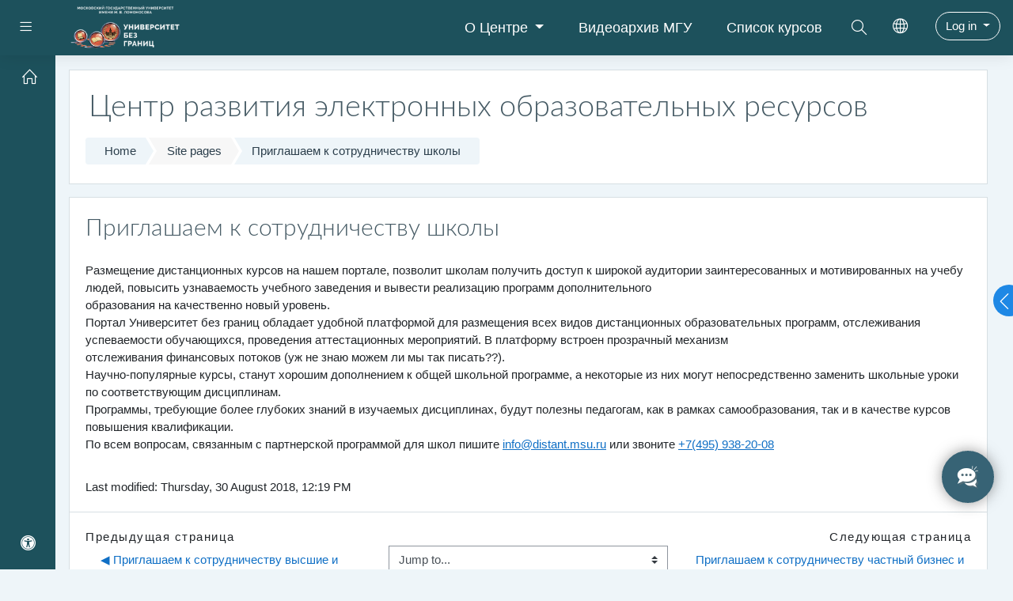

--- FILE ---
content_type: text/html; charset=utf-8
request_url: https://distant.msu.ru/mod/page/view.php?id=42126&lang=en
body_size: 16854
content:
<!DOCTYPE html>

    <html  dir="ltr" lang="en" xml:lang="en">
    <head>
        <title>distant.msu.ru: Приглашаем к сотрудничеству школы</title>
        <link rel="shortcut icon" href="https://distant.msu.ru/pluginfile.php/1/theme_moove/favicon/1765414744/favicon.ico" />
        <meta name="apple-itunes-app" content="app-id=633359593, app-argument=https://distant.msu.ru/mod/page/view.php?id=42126"/><link rel="manifest" href="https://distant.msu.ru/admin/tool/mobile/mobile.webmanifest.php" /><meta http-equiv="Content-Type" content="text/html; charset=utf-8" />
<meta name="keywords" content="moodle, distant.msu.ru: Приглашаем к сотрудничеству школы" />
<link rel="stylesheet" type="text/css" href="https://distant.msu.ru/theme/yui_combo.php?rollup/3.17.2/yui-moodlesimple-min.css" /><script id="firstthemesheet" type="text/css">/** Required in order to fix style inclusion problems in IE with YUI **/</script><link rel="stylesheet" type="text/css" href="https://distant.msu.ru/theme/styles.php/moove/1765414744_1/all" />
<script>
//<![CDATA[
var M = {}; M.yui = {};
M.pageloadstarttime = new Date();
M.cfg = {"wwwroot":"https:\/\/distant.msu.ru","sesskey":"vblsidm62U","sessiontimeout":"172800","sessiontimeoutwarning":1200,"themerev":"1765414744","slasharguments":1,"theme":"moove","iconsystemmodule":"core\/icon_system_fontawesome","jsrev":"1765414744","admin":"admin","svgicons":true,"usertimezone":"Europe\/Moscow","contextid":143406,"langrev":1768785303,"templaterev":"1765414744"};var yui1ConfigFn = function(me) {if(/-skin|reset|fonts|grids|base/.test(me.name)){me.type='css';me.path=me.path.replace(/\.js/,'.css');me.path=me.path.replace(/\/yui2-skin/,'/assets/skins/sam/yui2-skin')}};
var yui2ConfigFn = function(me) {var parts=me.name.replace(/^moodle-/,'').split('-'),component=parts.shift(),module=parts[0],min='-min';if(/-(skin|core)$/.test(me.name)){parts.pop();me.type='css';min=''}
if(module){var filename=parts.join('-');me.path=component+'/'+module+'/'+filename+min+'.'+me.type}else{me.path=component+'/'+component+'.'+me.type}};
YUI_config = {"debug":false,"base":"https:\/\/distant.msu.ru\/lib\/yuilib\/3.17.2\/","comboBase":"https:\/\/distant.msu.ru\/theme\/yui_combo.php?","combine":true,"filter":null,"insertBefore":"firstthemesheet","groups":{"yui2":{"base":"https:\/\/distant.msu.ru\/lib\/yuilib\/2in3\/2.9.0\/build\/","comboBase":"https:\/\/distant.msu.ru\/theme\/yui_combo.php?","combine":true,"ext":false,"root":"2in3\/2.9.0\/build\/","patterns":{"yui2-":{"group":"yui2","configFn":yui1ConfigFn}}},"moodle":{"name":"moodle","base":"https:\/\/distant.msu.ru\/theme\/yui_combo.php?m\/1765414744\/","combine":true,"comboBase":"https:\/\/distant.msu.ru\/theme\/yui_combo.php?","ext":false,"root":"m\/1765414744\/","patterns":{"moodle-":{"group":"moodle","configFn":yui2ConfigFn}},"filter":null,"modules":{"moodle-core-maintenancemodetimer":{"requires":["base","node"]},"moodle-core-chooserdialogue":{"requires":["base","panel","moodle-core-notification"]},"moodle-core-blocks":{"requires":["base","node","io","dom","dd","dd-scroll","moodle-core-dragdrop","moodle-core-notification"]},"moodle-core-formchangechecker":{"requires":["base","event-focus","moodle-core-event"]},"moodle-core-tooltip":{"requires":["base","node","io-base","moodle-core-notification-dialogue","json-parse","widget-position","widget-position-align","event-outside","cache-base"]},"moodle-core-actionmenu":{"requires":["base","event","node-event-simulate"]},"moodle-core-notification":{"requires":["moodle-core-notification-dialogue","moodle-core-notification-alert","moodle-core-notification-confirm","moodle-core-notification-exception","moodle-core-notification-ajaxexception"]},"moodle-core-notification-dialogue":{"requires":["base","node","panel","escape","event-key","dd-plugin","moodle-core-widget-focusafterclose","moodle-core-lockscroll"]},"moodle-core-notification-alert":{"requires":["moodle-core-notification-dialogue"]},"moodle-core-notification-confirm":{"requires":["moodle-core-notification-dialogue"]},"moodle-core-notification-exception":{"requires":["moodle-core-notification-dialogue"]},"moodle-core-notification-ajaxexception":{"requires":["moodle-core-notification-dialogue"]},"moodle-core-languninstallconfirm":{"requires":["base","node","moodle-core-notification-confirm","moodle-core-notification-alert"]},"moodle-core-event":{"requires":["event-custom"]},"moodle-core-dragdrop":{"requires":["base","node","io","dom","dd","event-key","event-focus","moodle-core-notification"]},"moodle-core-handlebars":{"condition":{"trigger":"handlebars","when":"after"}},"moodle-core-popuphelp":{"requires":["moodle-core-tooltip"]},"moodle-core-lockscroll":{"requires":["plugin","base-build"]},"moodle-core_availability-form":{"requires":["base","node","event","event-delegate","panel","moodle-core-notification-dialogue","json"]},"moodle-backup-confirmcancel":{"requires":["node","node-event-simulate","moodle-core-notification-confirm"]},"moodle-backup-backupselectall":{"requires":["node","event","node-event-simulate","anim"]},"moodle-course-categoryexpander":{"requires":["node","event-key"]},"moodle-course-formatchooser":{"requires":["base","node","node-event-simulate"]},"moodle-course-util":{"requires":["node"],"use":["moodle-course-util-base"],"submodules":{"moodle-course-util-base":{},"moodle-course-util-section":{"requires":["node","moodle-course-util-base"]},"moodle-course-util-cm":{"requires":["node","moodle-course-util-base"]}}},"moodle-course-dragdrop":{"requires":["base","node","io","dom","dd","dd-scroll","moodle-core-dragdrop","moodle-core-notification","moodle-course-coursebase","moodle-course-util"]},"moodle-course-management":{"requires":["base","node","io-base","moodle-core-notification-exception","json-parse","dd-constrain","dd-proxy","dd-drop","dd-delegate","node-event-delegate"]},"moodle-form-shortforms":{"requires":["node","base","selector-css3","moodle-core-event"]},"moodle-form-passwordunmask":{"requires":[]},"moodle-form-dateselector":{"requires":["base","node","overlay","calendar"]},"moodle-question-preview":{"requires":["base","dom","event-delegate","event-key","core_question_engine"]},"moodle-question-chooser":{"requires":["moodle-core-chooserdialogue"]},"moodle-question-searchform":{"requires":["base","node"]},"moodle-availability_completion-form":{"requires":["base","node","event","moodle-core_availability-form"]},"moodle-availability_date-form":{"requires":["base","node","event","io","moodle-core_availability-form"]},"moodle-availability_grade-form":{"requires":["base","node","event","moodle-core_availability-form"]},"moodle-availability_group-form":{"requires":["base","node","event","moodle-core_availability-form"]},"moodle-availability_grouping-form":{"requires":["base","node","event","moodle-core_availability-form"]},"moodle-availability_profile-form":{"requires":["base","node","event","moodle-core_availability-form"]},"moodle-mod_assign-history":{"requires":["node","transition"]},"moodle-mod_attendance-groupfilter":{"requires":["base","node"]},"moodle-mod_bigbluebuttonbn-imports":{"requires":["base","node"]},"moodle-mod_bigbluebuttonbn-modform":{"requires":["base","node"]},"moodle-mod_bigbluebuttonbn-broker":{"requires":["base","node","datasource-get","datasource-jsonschema","datasource-polling","moodle-core-notification"]},"moodle-mod_bigbluebuttonbn-recordings":{"requires":["base","node","datasource-get","datasource-jsonschema","datasource-polling","moodle-core-notification"]},"moodle-mod_bigbluebuttonbn-rooms":{"requires":["base","node","datasource-get","datasource-jsonschema","datasource-polling","moodle-core-notification"]},"moodle-mod_customcert-rearrange":{"requires":["dd-delegate","dd-drag"]},"moodle-mod_quiz-toolboxes":{"requires":["base","node","event","event-key","io","moodle-mod_quiz-quizbase","moodle-mod_quiz-util-slot","moodle-core-notification-ajaxexception"]},"moodle-mod_quiz-modform":{"requires":["base","node","event"]},"moodle-mod_quiz-quizbase":{"requires":["base","node"]},"moodle-mod_quiz-questionchooser":{"requires":["moodle-core-chooserdialogue","moodle-mod_quiz-util","querystring-parse"]},"moodle-mod_quiz-util":{"requires":["node","moodle-core-actionmenu"],"use":["moodle-mod_quiz-util-base"],"submodules":{"moodle-mod_quiz-util-base":{},"moodle-mod_quiz-util-slot":{"requires":["node","moodle-mod_quiz-util-base"]},"moodle-mod_quiz-util-page":{"requires":["node","moodle-mod_quiz-util-base"]}}},"moodle-mod_quiz-dragdrop":{"requires":["base","node","io","dom","dd","dd-scroll","moodle-core-dragdrop","moodle-core-notification","moodle-mod_quiz-quizbase","moodle-mod_quiz-util-base","moodle-mod_quiz-util-page","moodle-mod_quiz-util-slot","moodle-course-util"]},"moodle-mod_quiz-autosave":{"requires":["base","node","event","event-valuechange","node-event-delegate","io-form"]},"moodle-mod_scheduler-saveseen":{"requires":["base","node","event"]},"moodle-mod_scheduler-delselected":{"requires":["base","node","event"]},"moodle-mod_scheduler-studentlist":{"requires":["base","node","event","io"]},"moodle-message_airnotifier-toolboxes":{"requires":["base","node","io"]},"moodle-filter_glossary-autolinker":{"requires":["base","node","io-base","json-parse","event-delegate","overlay","moodle-core-event","moodle-core-notification-alert","moodle-core-notification-exception","moodle-core-notification-ajaxexception"]},"moodle-filter_mathjaxloader-loader":{"requires":["moodle-core-event"]},"moodle-editor_atto-rangy":{"requires":[]},"moodle-editor_atto-editor":{"requires":["node","transition","io","overlay","escape","event","event-simulate","event-custom","node-event-html5","node-event-simulate","yui-throttle","moodle-core-notification-dialogue","moodle-core-notification-confirm","moodle-editor_atto-rangy","handlebars","timers","querystring-stringify"]},"moodle-editor_atto-plugin":{"requires":["node","base","escape","event","event-outside","handlebars","event-custom","timers","moodle-editor_atto-menu"]},"moodle-editor_atto-menu":{"requires":["moodle-core-notification-dialogue","node","event","event-custom"]},"moodle-report_eventlist-eventfilter":{"requires":["base","event","node","node-event-delegate","datatable","autocomplete","autocomplete-filters"]},"moodle-report_loglive-fetchlogs":{"requires":["base","event","node","io","node-event-delegate"]},"moodle-gradereport_grader-gradereporttable":{"requires":["base","node","event","handlebars","overlay","event-hover"]},"moodle-gradereport_history-userselector":{"requires":["escape","event-delegate","event-key","handlebars","io-base","json-parse","moodle-core-notification-dialogue"]},"moodle-tool_capability-search":{"requires":["base","node"]},"moodle-tool_lp-dragdrop-reorder":{"requires":["moodle-core-dragdrop"]},"moodle-tool_monitor-dropdown":{"requires":["base","event","node"]},"moodle-assignfeedback_editpdf-editor":{"requires":["base","event","node","io","graphics","json","event-move","event-resize","transition","querystring-stringify-simple","moodle-core-notification-dialog","moodle-core-notification-alert","moodle-core-notification-warning","moodle-core-notification-exception","moodle-core-notification-ajaxexception"]},"moodle-atto_accessibilitychecker-button":{"requires":["color-base","moodle-editor_atto-plugin"]},"moodle-atto_accessibilityhelper-button":{"requires":["moodle-editor_atto-plugin"]},"moodle-atto_align-button":{"requires":["moodle-editor_atto-plugin"]},"moodle-atto_bold-button":{"requires":["moodle-editor_atto-plugin"]},"moodle-atto_charmap-button":{"requires":["moodle-editor_atto-plugin"]},"moodle-atto_clear-button":{"requires":["moodle-editor_atto-plugin"]},"moodle-atto_collapse-button":{"requires":["moodle-editor_atto-plugin"]},"moodle-atto_emojipicker-button":{"requires":["moodle-editor_atto-plugin"]},"moodle-atto_emoticon-button":{"requires":["moodle-editor_atto-plugin"]},"moodle-atto_equation-button":{"requires":["moodle-editor_atto-plugin","moodle-core-event","io","event-valuechange","tabview","array-extras"]},"moodle-atto_fullscreen-button":{"requires":["event-resize","moodle-editor_atto-plugin"]},"moodle-atto_h5p-button":{"requires":["moodle-editor_atto-plugin"]},"moodle-atto_html-codemirror":{"requires":["moodle-atto_html-codemirror-skin"]},"moodle-atto_html-button":{"requires":["promise","moodle-editor_atto-plugin","moodle-atto_html-beautify","moodle-atto_html-codemirror","event-valuechange"]},"moodle-atto_html-beautify":{},"moodle-atto_image-button":{"requires":["moodle-editor_atto-plugin"]},"moodle-atto_indent-button":{"requires":["moodle-editor_atto-plugin"]},"moodle-atto_italic-button":{"requires":["moodle-editor_atto-plugin"]},"moodle-atto_link-button":{"requires":["moodle-editor_atto-plugin"]},"moodle-atto_managefiles-button":{"requires":["moodle-editor_atto-plugin"]},"moodle-atto_managefiles-usedfiles":{"requires":["node","escape"]},"moodle-atto_media-button":{"requires":["moodle-editor_atto-plugin","moodle-form-shortforms"]},"moodle-atto_noautolink-button":{"requires":["moodle-editor_atto-plugin"]},"moodle-atto_orderedlist-button":{"requires":["moodle-editor_atto-plugin"]},"moodle-atto_recordrtc-recording":{"requires":["moodle-atto_recordrtc-button"]},"moodle-atto_recordrtc-button":{"requires":["moodle-editor_atto-plugin","moodle-atto_recordrtc-recording"]},"moodle-atto_rtl-button":{"requires":["moodle-editor_atto-plugin"]},"moodle-atto_strike-button":{"requires":["moodle-editor_atto-plugin"]},"moodle-atto_subscript-button":{"requires":["moodle-editor_atto-plugin"]},"moodle-atto_superscript-button":{"requires":["moodle-editor_atto-plugin"]},"moodle-atto_table-button":{"requires":["moodle-editor_atto-plugin","moodle-editor_atto-menu","event","event-valuechange"]},"moodle-atto_teamsmeeting-button":{"requires":["moodle-editor_atto-plugin"]},"moodle-atto_title-button":{"requires":["moodle-editor_atto-plugin"]},"moodle-atto_underline-button":{"requires":["moodle-editor_atto-plugin"]},"moodle-atto_undo-button":{"requires":["moodle-editor_atto-plugin"]},"moodle-atto_unorderedlist-button":{"requires":["moodle-editor_atto-plugin"]}}},"gallery":{"name":"gallery","base":"https:\/\/distant.msu.ru\/lib\/yuilib\/gallery\/","combine":true,"comboBase":"https:\/\/distant.msu.ru\/theme\/yui_combo.php?","ext":false,"root":"gallery\/1765414744\/","patterns":{"gallery-":{"group":"gallery"}}}},"modules":{"core_filepicker":{"name":"core_filepicker","fullpath":"https:\/\/distant.msu.ru\/lib\/javascript.php\/1765414744\/repository\/filepicker.js","requires":["base","node","node-event-simulate","json","async-queue","io-base","io-upload-iframe","io-form","yui2-treeview","panel","cookie","datatable","datatable-sort","resize-plugin","dd-plugin","escape","moodle-core_filepicker","moodle-core-notification-dialogue"]},"core_comment":{"name":"core_comment","fullpath":"https:\/\/distant.msu.ru\/lib\/javascript.php\/1765414744\/comment\/comment.js","requires":["base","io-base","node","json","yui2-animation","overlay","escape"]},"mathjax":{"name":"mathjax","fullpath":"https:\/\/cdn.jsdelivr.net\/npm\/mathjax@2.7.9\/MathJax.js?delayStartupUntil=configured"}}};
M.yui.loader = {modules: {}};

//]]>
</script>

<meta name="moodle-validation" content="be7d2bfa6ec5e3f4e746c5a7a2f476e3">
<meta name="yandex-verification" content="7965c8f085ce5f96" />
<meta name="yandex-verification" content="61bcf7a6691101b7" />
        <meta charset="utf-8">
        <meta http-equiv="X-UA-Compatible" content="IE=edge">
        <meta name="viewport" content="width=device-width, initial-scale=1.0, user-scalable=0, minimal-ui">
       
         <link href="https://fonts.googleapis.com/css?family=Alumni%20Sans" rel="stylesheet">
    </head>
    
    <body  id="page-mod-page-view" class="format-site  path-mod path-mod-page chrome dir-ltr lang-en yui-skin-sam yui3-skin-sam distant-msu-ru pagelayout-incourse course-1 context-143406 cmid-42126 notloggedin ">
<div class="toast-wrapper mx-auto py-0 fixed-top" role="status" aria-live="polite"></div>
    

<div id="accessibilitybar" class="fixed-top">
    <div class="container">
        <div class="bars">
            <div class="fontsize">
                <span>Font size</span>
                <ul>
                    <li><a class="btn btn-default" data-action="decrease" title="Decrease font size" id="fontsize_dec">A-</a></li>
                    <li><a class="btn btn-default" data-action="reset" title="Reset font size" id="fontsize_reset">A</a></li>
                    <li><a class="btn btn-default" data-action="increase" title="Increase font size" id="fontsize_inc">A+</a></li>
                </ul>
            </div>
            <div class="sitecolor">
                <span>Site color</span>
                <ul>
                    <li><a class="btn btn-default" data-action="reset" title="Reset site color" id="sitecolor_color1">R</a></li>
                    <li><a class="btn btn-default" data-action="sitecolor-color-2" title="Low contrast 1" id="sitecolor_color2">A</a></li>
                    <li><a class="btn btn-default" data-action="sitecolor-color-3" title="Low contrast 2" id="sitecolor_color3">A</a></li>
                    <li><a class="btn btn-default" data-action="sitecolor-color-4" title="High contrast" id="sitecolor_color4">A</a></li>
                </ul>
            </div>
        </div>
    </div>
</div>
<nav class="fixed-top navbar navbar-light navbar-expand moodle-has-zindex">
        <div data-region="drawer-toggle" class="d-inline-block mr-sm-3 drawer-toggle">
            <button aria-expanded="false" aria-controls="nav-drawer" type="button" class="btn nav-link float-sm-left mr-1" data-action="toggle-drawer" data-side="left" data-preference="drawer-open-nav"><i class="slicon-menu"></i><span class="sr-only">Side panel</span></button>
        </div>

    <a href="https://distant.msu.ru" class="navbar-brand has-logo
            ">
            <span class="logo  d-sm-inline">
                <img src="//distant.msu.ru/pluginfile.php/1/theme_moove/logo/1765414744/logo_black_80.png" alt="distant.msu.ru">
            </span>
    </a>

    <ul class="navbar-nav  d-none d-md-none  d-lg-flex custom-menus ml-lg-auto ml-auto">
        <!-- custom_menu -->
        <div class="dropdown nav-item">
    <a class="dropdown-toggle nav-link" id="drop-down-697318d42de29697318d42cc9e2" data-toggle="dropdown" aria-haspopup="true" aria-expanded="false" href="#">
        О Центре
    </a>
    <div class="dropdown-menu" aria-labelledby="drop-down-697318d42de29697318d42cc9e2">
                <a class="dropdown-item" href="https://distant.msu.ru/mod/page/view.php?id=10156" >Информация о Центре</a>
                <a class="dropdown-item" href="https://distant.msu.ru/mod/page/view.php?id=31787" >Вакансии</a>
                <a class="dropdown-item" href="https://distant.msu.ru/mod/page/view.php?id=27" >Контакты</a>
                <a class="dropdown-item" href="https://distant.msu.ru/mod/page/view.php?id=42206" >Коллектив &quot;Университет без границ&quot;</a>
                <a class="dropdown-item" href="https://distant.msu.ru/mod/page/view.php?id=81526" >Системы ВКС</a>
                <a class="dropdown-item" href="https://distant.msu.ru/mod/forum/view.php?id=1" >Новости</a>
                <a class="dropdown-item" href="https://distant.msu.ru/mod/page/view.php?id=57121" >Технические требования</a>
                <a class="dropdown-item" href="https://distant.msu.ru/mod/page/view.php?id=1881" >Пользовательское соглашение</a>
                <a class="dropdown-item" href="https://distant.msu.ru/mod/page/view.php?id=38210" >Политика конфиденциальности</a>
                <a class="dropdown-item" href="https://distant.msu.ru/mod/page/view.php?id=39977" > Правила внутреннего распорядка МГУ</a>
                <a class="dropdown-item" href="https://distant.msu.ru/mod/page/view.php?id=36763" >Политика использования cookie</a>
                <a class="dropdown-item" href="https://distant.msu.ru/mod/page/view.php?id=24625" >Электронные платежи</a>
                <a class="dropdown-item" href="https://distant.msu.ru/mod/page/view.php?id=70098" >Частые вопросы</a>
                <a class="dropdown-item" href="https://distant.msu.ru/mod/page/view.php?id=89854" >Нормативные документы</a>
    </div>
</div><li class="nav-item"><a class="nav-link" href="https://media.msu.ru" >Видеоархив МГУ</a></li><li class="nav-item"><a class="nav-link" href="https://distant.msu.ru/course/index.php" >Список курсов</a></li>
        <!-- page_heading_menu -->
        
    </ul>
    <ul class="nav navbar-nav ml-auto ml-sm-auto ml-md-auto ml-lg-3 " >
        <div class="d-none d-lg-block">
            <div class="moove-search-input nav-link" id="697318d42debd"><i class="slicon-magnifier" title="Search" aria-label="Search" aria-hidden="true"></i><form class="search-input-form" action="https://distant.msu.ru/search/index.php"><label for="id_q_697318d42debd" class="accesshide">Enter your search query</label><input type="text" name="q" placeholder="Search" size="13" tabindex="-1" id="id_q_697318d42debd" class="form-control"></input><a class="close-search"><i class="fa fa-times"></i></a></form></div>
        </div>

        <li class="nav-item lang-menu">
            <div class="dropdown nav-item">
    <a class="dropdown-toggle nav-link" id="drop-down-697318d42e1e8697318d42cc9e5" data-toggle="dropdown" aria-haspopup="true" aria-expanded="false" href="#">
        <i class="slicon-globe"></i>
    </a>
    <div class="dropdown-menu" aria-labelledby="drop-down-697318d42e1e8697318d42cc9e5">
                <a class="dropdown-item" href="https://distant.msu.ru/mod/page/view.php?id=42126&amp;lang=ru" title="Русский ‎(ru)‎">Русский ‎(ru)‎</a>
                <a class="dropdown-item" href="https://distant.msu.ru/mod/page/view.php?id=42126&amp;lang=en" title="English ‎(en)‎">English ‎(en)‎</a>
                <a class="dropdown-item" href="https://distant.msu.ru/mod/page/view.php?id=42126&amp;lang=es" title="Español - Internacional ‎(es)‎">Español - Internacional ‎(es)‎</a>
                <a class="dropdown-item" href="https://distant.msu.ru/mod/page/view.php?id=42126&amp;lang=zh_cn" title="简体中文 ‎(zh_cn)‎">简体中文 ‎(zh_cn)‎</a>
    </div>
</div>
        </li>

        

        <li class="usermenu d-none d-lg-block">
    <div class="dropdown">
        <a class="btn btn-login-top dropdown-toggle" data-toggle="dropdown" aria-haspopup="true" aria-expanded="false">
            Log in
        </a>

        <div class="dropdown-menu dropdown-menu-right" id="loginbox">
            <div class="card">
                <div class="card-body">
                    <h3>Access to the platform</h3>
                    <form class="signup-form" action="https://distant.msu.ru/login/index.php" method="POST" role="form">
                        <input type="hidden" name="logintoken" value="lBhSonpk02mNWiM57a8V3YrR1xsUABTU">
                        <label for="username">
                                Username / email
                        </label>
                        <div class="input-group">
                            <div class="input-group-addon"><i class="fa fa-envelope add-on"></i></div>
                            <input type="text" class="form-control" id="username" name="username" placeholder="Username" required />
                        </div>
                
                        <label for="password">Password</label>
                        <div class="input-group">
                            <div class="input-group-addon"><i class="fa fa-lock add-on"></i></div>
                            <input type="password" class="form-control" id="password" name="password" placeholder="Password" required />
                        </div>
                
                        <div class="sign-up-btn">
                            <button type="submit" class="btn btn-primary">Log in</button>
                        </div>
                    </form>
                
                 
                 
                <div style="margin: 0 auto;">
                  <a class="singinprovider" href="https://accounts.google.com/o/oauth2/auth?client_id=261410062781.apps.googleusercontent.com&amp;redirect_uri=https%3A%2F%2Fdistant.msu.ru%2Fauth%2Fgoogleoauth2%2Fgoogle_redirect.php&amp;state=33d9942e7e8108d2129dbc39eddbe981&amp;scope=profile+email&amp;response_type=code&amp;approval_prompt=auto" style="display:inline-block;padding:3px;">
                    <div class="social-button google"><span style="vertical-align: 4px;">Войти через Google</span></div>
                  </a>
                  <a class="singinprovider" href="https://eu.battle.net/oauth/authorize?client_id=&amp;redirect_uri=https%3A%2F%2Fdistant.msu.ru%2Fauth%2Fgoogleoauth2%2Fbattlenet_redirect.php&amp;state=f8c99bde0f9b5a3176e7f35bf9f5634b&amp;scope=sc2.profile&amp;response_type=code&amp;approval_prompt=auto" style="display:none;">
                    <div class="social-button battlenet"><span style="vertical-align: 4px;">Войти через Battle.net</span></div>
                  </a>
                  <a class="singinprovider" href="https://github.com/login/oauth/authorize?client_id=&amp;redirect_uri=https%3A%2F%2Fdistant.msu.ru%2Fauth%2Fgoogleoauth2%2Fgithub_redirect.php&amp;state=4e9d3801cc0f183e2909e14db1982dc8&amp;scope=user%3Aemail&amp;response_type=code&amp;approval_prompt=auto" style="display:none;">
                    <div class="social-button github"><span style="vertical-align: 4px;">Войти через Github</span></div>
                  </a>
                  <a class="singinprovider" href="https://www.linkedin.com/uas/oauth2/authorization?client_id=&amp;redirect_uri=https%3A%2F%2Fdistant.msu.ru%2Fauth%2Fgoogleoauth2%2Flinkedin_redirect.php&amp;state=f82c49a17344807c1cea44c637852a60&amp;scope=r_basicprofile%2Cr_emailaddress&amp;response_type=code&amp;approval_prompt=auto" style="display:none;">
                    <div class="social-button linkedin"><span style="vertical-align: 4px;">Войти через Linkedin</span></div>
                  </a>
                  <a class="singinprovider" href="https://login.live.com/oauth20_authorize.srf?client_id=&amp;redirect_uri=https%3A%2F%2Fdistant.msu.ru%2Fauth%2Fgoogleoauth2%2Fmessenger_redirect.php&amp;state=b511550f76a71f5417b30244cb09e81f&amp;scope=wl.basic%2Cwl.emails%2Cwl.signin&amp;response_type=code&amp;approval_prompt=auto" style="display:none;">
                    <div class="social-button microsoft"><span style="vertical-align: 4px;">Войти через Microsoft</span></div>
                  </a>
                  <a class="singinprovider" href="https://oauth.vk.com/authorize?client_id=&amp;redirect_uri=https%3A%2F%2Fdistant.msu.ru%2Fauth%2Fgoogleoauth2%2Fvk_redirect.php&amp;state=ed35d4199b64c2b61a1332bd8a178c05&amp;scope=offline&amp;response_type=code&amp;approval_prompt=auto" style="display:none;">
                    <div class="social-button vk"><span style="vertical-align: 4px;">Войти через Vkontakte</span></div>
                  </a>
                  <a class="singinprovider" href="https://www.dropbox.com/1/oauth2/authorize?client_id=&amp;redirect_uri=https%3A%2F%2Fdistant.msu.ru%2Fauth%2Fgoogleoauth2%2Fdropbox_redirect.php&amp;state=a0674ae4e687ef068b43ca6f9555c485&amp;scope=&amp;response_type=code" style="display:none;">
                    <div class="social-button dropbox"><span style="vertical-align: 4px;">Войти через Dropbox</span></div>
                  </a>
                  <a class="singinprovider" href="https://sso.openedu.ru/oauth2/authorize?client_id=b9f8de2364f4973e866a&amp;redirect_uri=https%3A%2F%2Fdistant.msu.ru%2Fauth%2Fgoogleoauth2%2Fopenedu_redirect.php&amp;state=43f4f379cec381454f4445c3a87a5344&amp;scope=&amp;response_type=code&amp;approval_prompt=auto" style="display:inline-block;padding:3px;">
                    <div class="social-button openedu"><span style="vertical-align: 4px;">Войти через OpenEdu</span></div>
                  </a>
                  <a class="singinprovider" href="https://sso.online.edu.ru/realms/portfolio/protocol/openid-connect/auth?client_id=distant.msu&amp;redirect_uri=https%3A%2F%2Fdistant.msu.ru%2Fauth%2Fgoogleoauth2%2Froo_redirect.php&amp;state=7ac1ae29345efbdf489508f75745cece&amp;scope=&amp;response_type=code&amp;approval_prompt=auto" style="display:inline-block;padding:3px;">
                    <div class="social-button roo"><span style="vertical-align: 4px;">Войти через СЦОС</span></div>
                  </a>
                  <a class="singinprovider" href="https://lk.msu.ru/oauth/authorize?client_id=distant.msu.ru&amp;redirect_uri=https%3A%2F%2Fdistant.msu.ru%2Fauth%2Fgoogleoauth2%2Flkmsu_redirect.php&amp;state=bd40266016888502dc8266c0c7040837&amp;scope=scope.profile.view&amp;response_type=code&amp;approval_prompt=auto" style="display:inline-block;padding:3px;">
                    <div class="social-button lkmsu"><span style="vertical-align: 4px;">Войти через LkMSU</span></div>
                  </a>
                </div> 
                 
                 
                    
                
                    <p class="my-2"><a href="https://distant.msu.ru/login/forgot_password.php">Forgotten your username or password?</a></p>
                
                        <a class="btn btn-register btn-primary" href="https://distant.msu.ru/login/signup.php?">New account</a>
                
                        <form action="https://distant.msu.ru/login/index.php" method="post" id="guestlogin">
                            <input type="hidden" name="username" value="guest" />
                            <input type="hidden" name="password" value="guest" />
                            <input type="hidden" name="logintoken" value="lBhSonpk02mNWiM57a8V3YrR1xsUABTU">
                            <button class="btn btn-default btn-block mt-2" type="submit">Log in as a guest</button>
                        </form>
                </div>
            </div>
        </div>
    </div>
</li>
<li class="usermenu d-lg-none">
    <a class="btn btn-login-top" href="https://distant.msu.ru/login/index.php">Log in</a>
</li>
    </ul>
</nav>
    
    <div id="page-wrapper">
    
        <div>
    <a class="sr-only sr-only-focusable" href="#maincontent">Skip to main content</a>
</div><script src="https://distant.msu.ru/lib/javascript.php/1765414744/lib/babel-polyfill/polyfill.min.js"></script>
<script src="https://distant.msu.ru/lib/javascript.php/1765414744/lib/polyfills/polyfill.js"></script>
<script src="https://distant.msu.ru/theme/yui_combo.php?rollup/3.17.2/yui-moodlesimple-min.js"></script><script src="https://distant.msu.ru/lib/javascript.php/1765414744/lib/javascript-static.js"></script>
<script>
//<![CDATA[
document.body.className += ' jsenabled';
//]]>
</script>


<script>
  var LHC_API = LHC_API || {};
  LHC_API.args = {
    mode: 'widget',
    lhc_base_url: '//support-chat.distant.msu.ru/index.php/',
    wheight: 450,
    wwidth: 350,
    pheight: 520,
    pwidth: 500,
    domain: 'distant.msu.ru',
    leaveamessage: true,
    department: ["1"],
    theme: "1",
    check_messages: false,
    proactive: false,
    lang: 'rus/'
  };
  (function() {
    var po = document.createElement('script');
    po.type = 'text/javascript';
    po.setAttribute('crossorigin', 'anonymous');
    po.async = true;
    var date = new Date();
    po.src = '//support-chat.distant.msu.ru/design/defaulttheme/js/widgetv2/index.js?' + ("" + date.getFullYear() + date.getMonth() + date.getDate());
    var s = document.getElementsByTagName('script')[0];
    s.parentNode.insertBefore(po, s);
  })();
</script>
<style>
  lhc-238-status-widget#lhc_status_widget_v2 {
    bottom: 70px !important;
  }
</style>
    <div id="page" class="container-fluid d-print-block">
        <header id="page-header" class="row">
    <div class="col-12 pt-3 pb-3">
        <div class="card ">
            <div class="card-body ">
                <div class="d-flex align-items-center">
                    <div class="mr-auto">
                        <div class="page-context-header"><div class="page-header-headings"><h1>Центр развития электронных образовательных ресурсов</h1></div></div>
                    </div>

                    <div class="header-actions-container flex-shrink-0" data-region="header-actions-container">
                    </div>
                </div>
                <div class="d-flex flex-wrap">
                    <div id="page-navbar">
                        <nav>
    <ol class="breadcrumb">
                <li class="breadcrumb-item"><a href="https://distant.msu.ru/" >Home</a></li>
                <li class="breadcrumb-item"><span class="no-link">Site pages</span></li>
                <li class="breadcrumb-item"><a href="https://distant.msu.ru/mod/page/view.php?id=42126" title="Page">Приглашаем к сотрудничеству школы</a></li>
    </ol>
</nav>
                    </div>
                    <div class="ml-auto d-flex">
                        
                    </div>
                    <div id="course-header">
                        
                    </div>
                </div>
            </div>
        </div>
    </div>
</header>

        <div id="page-content" class="row pb-3 d-print-block">
            <div id="region-main-box" class="col-12">

                <section id="region-main">
                    <div class="card">
                        <div class="card-body">
                            <span class="notifications" id="user-notifications"></span>
                            <div role="main"><span id="maincontent"></span><h2>Приглашаем к сотрудничеству школы</h2><div class="box py-3 generalbox center clearfix"><div class="no-overflow"><p>Размещение дистанционных курсов на нашем портале, позволит школам получить доступ к широкой аудитории заинтересованных и мотивированных на учебу людей, повысить узнаваемость учебного заведения и вывести реализацию программ дополнительного<br />образования на качественно новый уровень.<br />Портал Университет без границ обладает удобной платформой для размещения всех видов дистанционных образовательных программ, отслеживания успеваемости обучающихся, проведения аттестационных мероприятий. В платформу встроен прозрачный механизм<br />отслеживания финансовых потоков (уж не знаю можем ли мы так писать??).<br />Научно-популярные курсы, станут хорошим дополнением к общей школьной программе, а некоторые из них могут непосредственно заменить школьные уроки по соответствующим дисциплинам.<br />Программы, требующие более глубоких знаний в изучаемых дисциплинах, будут полезны педагогам, как в рамках самообразования, так и в качестве курсов повышения квалификации.<br />По всем вопросам, связанным с партнерской программой для школ пишите <a href="mailto:info@distant.msu.ru">info@distant.msu.ru</a> или звоните <a href="tel:+74959382008">+7(495) 938-20-08</a></p></div></div><div class="modified">Last modified: Thursday, 30 August 2018, 12:19 PM</div></div>
                            
                        </div>
                    </div>

                    <div class="card activity-navigation">
    <div class="card-body">
        <div class="row">
    <div class="col-md-4">                <div id="prev-activity" class="float-left">
                        <span class="nav-guide">
                            Предыдущая страница
                        </span>
                            <a href="https://distant.msu.ru/mod/page/view.php?id=42125&forceview=1" id="prev-activity-link" class="btn btn-link"  title="Приглашаем к сотрудничеству высшие и средне-специальные учебные заведения" >&#x25C0;&#xFE0E; Приглашаем к сотрудничеству высшие и средне-специальные учебные заведения</a>
                </div>
</div>
    <div class="col-md-4">                <div class="mdl-align">
                    <div class="urlselect">
    <form method="post" action="https://distant.msu.ru/course/jumpto.php" class="form-inline" id="url_select_f697318d42cc9e6">
        <input type="hidden" name="sesskey" value="vblsidm62U">
            <label for="jump-to-activity" class="sr-only">
                Jump to...
            </label>
        <select  id="jump-to-activity" class="custom-select urlselect" name="jump"
                 >
                    <option value="" selected>Jump to...</option>
                    <option value="/mod/page/view.php?id=1881&amp;forceview=1" >Пользовательское соглашение</option>
                    <option value="/mod/page/view.php?id=36763&amp;forceview=1" >Политика использования файлов сookie</option>
                    <option value="/mod/page/view.php?id=2470&amp;forceview=1" >Оплата курсов банковской картой</option>
                    <option value="/mod/forum/view.php?id=1&amp;forceview=1" >Новости</option>
                    <option value="/mod/page/view.php?id=27&amp;forceview=1" >Контактная информация</option>
                    <option value="/mod/page/view.php?id=10156&amp;forceview=1" >Информация о Центре</option>
                    <option value="/mod/page/view.php?id=24625&amp;forceview=1" >Электронные платежи</option>
                    <option value="/mod/page/view.php?id=31787&amp;forceview=1" >Вакансии в Центре</option>
                    <option value="/mod/page/view.php?id=36439&amp;forceview=1" >Страница с информацией о доставке сертификатов</option>
                    <option value="/mod/page/view.php?id=38210&amp;forceview=1" >Политика конфиденциальности</option>
                    <option value="/mod/page/view.php?id=39977&amp;forceview=1" >Правила внутреннего распорядка МГУ</option>
                    <option value="/mod/page/view.php?id=42068&amp;forceview=1" >Информация о получении сертификата</option>
                    <option value="/mod/page/view.php?id=42069&amp;forceview=1" >Информация о получении удостоверения о повышении квалификации</option>
                    <option value="/mod/page/view.php?id=42070&amp;forceview=1" >Курсы повышения квалификации для преподавателей</option>
                    <option value="/mod/page/view.php?id=42071&amp;forceview=1" >Размещение дистанционных курсов (для преподавателей МГУ)</option>
                    <option value="/mod/page/view.php?id=42072&amp;forceview=1" >Доставка документов по всему миру</option>
                    <option value="/mod/page/view.php?id=42073&amp;forceview=1" >Возможность выбора</option>
                    <option value="/mod/page/view.php?id=42125&amp;forceview=1" >Приглашаем к сотрудничеству высшие и средне-специальные учебные заведения</option>
                    <option value="/mod/page/view.php?id=42127&amp;forceview=1" >Приглашаем к сотрудничеству частный бизнес и государственные компании</option>
                    <option value="/mod/page/view.php?id=42206&amp;forceview=1" >Коллектив "Университет без границ"</option>
                    <option value="/mod/page/view.php?id=42380&amp;forceview=1" >СМИ о нас</option>
                    <option value="/mod/page/view.php?id=42382&amp;forceview=1" >Информация для студентов</option>
                    <option value="/mod/page/view.php?id=56188&amp;forceview=1" >#учимдома</option>
                    <option value="/mod/page/view.php?id=56313&amp;forceview=1" >Подключение студентов к онлайн-курсам МГУ</option>
                    <option value="/mod/page/view.php?id=57121&amp;forceview=1" >Техническое оснащение  рабочего места для работы на портале</option>
                    <option value="/mod/page/view.php?id=70098&amp;forceview=1" >Частые вопросы</option>
                    <option value="/mod/page/view.php?id=76507&amp;forceview=1" >Конкурс для преподавателей МГУ на создание онлайн-курса</option>
                    <option value="/mod/page/view.php?id=81526&amp;forceview=1" >Системы ВКС</option>
                    <option value="/mod/page/view.php?id=82041&amp;forceview=1" >Преподавателям МГУ</option>
                    <option value="/mod/page/view.php?id=82130&amp;forceview=1" >Заявка на получение видеозаписи в BigBlueButton (BBB)</option>
                    <option value="/mod/page/view.php?id=89854&amp;forceview=1" >Нормативные документы</option>
        </select>
            <noscript>
                <input type="submit" class="btn btn-secondary ml-1" value="Go">
            </noscript>
    </form>
</div>

                </div>
</div>
    <div class="col-md-4">                <div id="next-activity" class="float-right">
                        <span class="nav-guide">
                            Следующая страница
                        </span>
                            <a href="https://distant.msu.ru/mod/page/view.php?id=42127&forceview=1" id="next-activity-link" class="btn btn-link"  title="Приглашаем к сотрудничеству частный бизнес и государственные компании" >Приглашаем к сотрудничеству частный бизнес и государственные компании &#x25B6;&#xFE0E;</a>
                </div>
</div>
</div>
    </div>
</div>
                </section>
            </div>
        </div>
    </div>

            <i id="sidepreopen-control"
                aria-expanded="false"
                aria-controls="sidepre-blocks"
                data-action="toggle-drawer"
                data-side="right"
                data-preference="sidepre-open"
                title="Show/hide blocks">
            </i>
    
            <section id="sidepre-blocks" data-region="blocks-column" class="hidden-print">
                <aside id="block-region-side-pre" class="block-region" data-blockregion="side-pre" data-droptarget="1"><a href="#sb-1" class="sr-only sr-only-focusable">Skip Main menu</a>

<section id="inst1"
     class=" block_site_main_menu block list_block  card mb-3"
     role="complementary"
     data-block="site_main_menu"
          aria-labelledby="instance-1-header"
     >

    <div class="card-body p-3">

            <h5 id="instance-1-header" class="card-title d-inline">Main menu</h5>


        <div class="card-text content mt-3">
            <ul class="unlist"><li class="r0"><div class="column c1"><div class="main-menu-content"><div class="activity"><a class="aalink" onclick="" href="https://distant.msu.ru/mod/page/view.php?id=1881"><img src="https://distant.msu.ru/theme/image.php/moove/page/1765414744/icon" class="iconlarge activityicon" alt="" role="presentation" aria-hidden="true" /><span class="instancename">Пользовательское соглашение<span class="accesshide " > Page</span></span></a></div></div></div></li>
<li class="r1"><div class="column c1"><div class="main-menu-content"><div class="activity"><a class="aalink" onclick="" href="https://distant.msu.ru/mod/page/view.php?id=36763"><img src="https://distant.msu.ru/theme/image.php/moove/page/1765414744/icon" class="iconlarge activityicon" alt="" role="presentation" aria-hidden="true" /><span class="instancename">Политика использования файлов сookie<span class="accesshide " > Page</span></span></a></div></div></div></li>
<li class="r0"><div class="column c1"><div class="main-menu-content"><div class="activity"><a class="aalink" onclick="" href="https://distant.msu.ru/mod/page/view.php?id=2470"><img src="https://distant.msu.ru/theme/image.php/moove/page/1765414744/icon" class="iconlarge activityicon" alt="" role="presentation" aria-hidden="true" /><span class="instancename">Оплата курсов банковской картой<span class="accesshide " > Page</span></span></a></div></div></div></li>
<li class="r1"><div class="column c1"><div class="main-menu-content"><div class="activity"><a class="aalink" onclick="" href="https://distant.msu.ru/mod/forum/view.php?id=1"><img src="https://distant.msu.ru/theme/image.php/moove/forum/1765414744/icon" class="iconlarge activityicon" alt="" role="presentation" aria-hidden="true" /><span class="instancename">Новости<span class="accesshide " > Forum</span></span></a></div></div></div></li>
<li class="r0"><div class="column c1"><div class="main-menu-content"><div class="activity"><a class="aalink" onclick="" href="https://distant.msu.ru/mod/page/view.php?id=27"><img src="https://distant.msu.ru/theme/image.php/moove/page/1765414744/icon" class="iconlarge activityicon" alt="" role="presentation" aria-hidden="true" /><span class="instancename">Контактная информация<span class="accesshide " > Page</span></span></a></div></div></div></li>
<li class="r1"><div class="column c1"><div class="main-menu-content"><div class="activity"><a class="aalink" onclick="" href="https://distant.msu.ru/mod/page/view.php?id=10156"><img src="https://distant.msu.ru/theme/image.php/moove/page/1765414744/icon" class="iconlarge activityicon" alt="" role="presentation" aria-hidden="true" /><span class="instancename">Информация о Центре<span class="accesshide " > Page</span></span></a></div></div></div></li>
<li class="r0"><div class="column c1"><div class="main-menu-content"><div class="activity"><a class="aalink" onclick="" href="https://distant.msu.ru/mod/page/view.php?id=24625"><img src="https://distant.msu.ru/theme/image.php/moove/page/1765414744/icon" class="iconlarge activityicon" alt="" role="presentation" aria-hidden="true" /><span class="instancename">Электронные платежи<span class="accesshide " > Page</span></span></a></div></div></div></li>
<li class="r1"><div class="column c1"><div class="main-menu-content"><div class="activity"><a class="aalink" onclick="" href="https://distant.msu.ru/mod/page/view.php?id=31787"><img src="https://distant.msu.ru/theme/image.php/moove/page/1765414744/icon" class="iconlarge activityicon" alt="" role="presentation" aria-hidden="true" /><span class="instancename">Вакансии в Центре<span class="accesshide " > Page</span></span></a></div></div></div></li>
<li class="r0"><div class="column c1"><div class="main-menu-content"><div class="activity"><a class="aalink" onclick="" href="https://distant.msu.ru/mod/page/view.php?id=36439"><img src="https://distant.msu.ru/theme/image.php/moove/page/1765414744/icon" class="iconlarge activityicon" alt="" role="presentation" aria-hidden="true" /><span class="instancename">Страница с информацией о доставке сертификатов<span class="accesshide " > Page</span></span></a></div></div></div></li>
<li class="r1"><div class="column c1"><div class="main-menu-content"><div class="activity"><a class="aalink" onclick="" href="https://distant.msu.ru/mod/page/view.php?id=38210"><img src="https://distant.msu.ru/theme/image.php/moove/page/1765414744/icon" class="iconlarge activityicon" alt="" role="presentation" aria-hidden="true" /><span class="instancename">Политика конфиденциальности<span class="accesshide " > Page</span></span></a></div></div></div></li>
<li class="r0"><div class="column c1"><div class="main-menu-content"><div class="activity"><a class="aalink" onclick="" href="https://distant.msu.ru/mod/page/view.php?id=39977"><img src="https://distant.msu.ru/theme/image.php/moove/page/1765414744/icon" class="iconlarge activityicon" alt="" role="presentation" aria-hidden="true" /><span class="instancename">Правила внутреннего распорядка МГУ<span class="accesshide " > Page</span></span></a></div></div></div></li>
<li class="r1"><div class="column c1"><div class="main-menu-content"><div class="activity"><a class="aalink" onclick="" href="https://distant.msu.ru/mod/page/view.php?id=42068"><img src="https://distant.msu.ru/theme/image.php/moove/page/1765414744/icon" class="iconlarge activityicon" alt="" role="presentation" aria-hidden="true" /><span class="instancename">Информация о получении сертификата<span class="accesshide " > Page</span></span></a></div></div></div></li>
<li class="r0"><div class="column c1"><div class="main-menu-content"><div class="activity"><a class="aalink" onclick="" href="https://distant.msu.ru/mod/page/view.php?id=42069"><img src="https://distant.msu.ru/theme/image.php/moove/page/1765414744/icon" class="iconlarge activityicon" alt="" role="presentation" aria-hidden="true" /><span class="instancename">Информация о получении удостоверения о повышении квалификации<span class="accesshide " > Page</span></span></a></div></div></div></li>
<li class="r1"><div class="column c1"><div class="main-menu-content"><div class="activity"><a class="aalink" onclick="" href="https://distant.msu.ru/mod/page/view.php?id=42070"><img src="https://distant.msu.ru/theme/image.php/moove/page/1765414744/icon" class="iconlarge activityicon" alt="" role="presentation" aria-hidden="true" /><span class="instancename">Курсы повышения квалификации для преподавателей<span class="accesshide " > Page</span></span></a></div></div></div></li>
<li class="r0"><div class="column c1"><div class="main-menu-content"><div class="activity"><a class="aalink" onclick="" href="https://distant.msu.ru/mod/page/view.php?id=42071"><img src="https://distant.msu.ru/theme/image.php/moove/page/1765414744/icon" class="iconlarge activityicon" alt="" role="presentation" aria-hidden="true" /><span class="instancename">Размещение дистанционных курсов (для преподавателей МГУ)<span class="accesshide " > Page</span></span></a></div></div></div></li>
<li class="r1"><div class="column c1"><div class="main-menu-content"><div class="activity"><a class="aalink" onclick="" href="https://distant.msu.ru/mod/page/view.php?id=42072"><img src="https://distant.msu.ru/theme/image.php/moove/page/1765414744/icon" class="iconlarge activityicon" alt="" role="presentation" aria-hidden="true" /><span class="instancename">Доставка документов по всему миру<span class="accesshide " > Page</span></span></a></div></div></div></li>
<li class="r0"><div class="column c1"><div class="main-menu-content"><div class="activity"><a class="aalink" onclick="" href="https://distant.msu.ru/mod/page/view.php?id=42073"><img src="https://distant.msu.ru/theme/image.php/moove/page/1765414744/icon" class="iconlarge activityicon" alt="" role="presentation" aria-hidden="true" /><span class="instancename">Возможность выбора<span class="accesshide " > Page</span></span></a></div></div></div></li>
<li class="r1"><div class="column c1"><div class="main-menu-content"><div class="activity"><a class="aalink" onclick="" href="https://distant.msu.ru/mod/page/view.php?id=42125"><img src="https://distant.msu.ru/theme/image.php/moove/page/1765414744/icon" class="iconlarge activityicon" alt="" role="presentation" aria-hidden="true" /><span class="instancename">Приглашаем к сотрудничеству высшие и средне-специальные учебные заведения<span class="accesshide " > Page</span></span></a></div></div></div></li>
<li class="r0"><div class="column c1"><div class="main-menu-content"><div class="activity"><a class="aalink" onclick="" href="https://distant.msu.ru/mod/page/view.php?id=42126"><img src="https://distant.msu.ru/theme/image.php/moove/page/1765414744/icon" class="iconlarge activityicon" alt="" role="presentation" aria-hidden="true" /><span class="instancename">Приглашаем к сотрудничеству школы<span class="accesshide " > Page</span></span></a></div></div></div></li>
<li class="r1"><div class="column c1"><div class="main-menu-content"><div class="activity"><a class="aalink" onclick="" href="https://distant.msu.ru/mod/page/view.php?id=42127"><img src="https://distant.msu.ru/theme/image.php/moove/page/1765414744/icon" class="iconlarge activityicon" alt="" role="presentation" aria-hidden="true" /><span class="instancename">Приглашаем к сотрудничеству частный бизнес и государственные компании<span class="accesshide " > Page</span></span></a></div></div></div></li>
<li class="r0"><div class="column c1"><div class="main-menu-content"><div class="activity"><a class="aalink" onclick="" href="https://distant.msu.ru/mod/page/view.php?id=42206"><img src="https://distant.msu.ru/theme/image.php/moove/page/1765414744/icon" class="iconlarge activityicon" alt="" role="presentation" aria-hidden="true" /><span class="instancename">Коллектив "Университет без границ"<span class="accesshide " > Page</span></span></a></div></div></div></li>
<li class="r1"><div class="column c1"><div class="main-menu-content"><div class="activity"><a class="aalink" onclick="" href="https://distant.msu.ru/mod/page/view.php?id=42380"><img src="https://distant.msu.ru/theme/image.php/moove/page/1765414744/icon" class="iconlarge activityicon" alt="" role="presentation" aria-hidden="true" /><span class="instancename">СМИ о нас<span class="accesshide " > Page</span></span></a></div></div></div></li>
<li class="r0"><div class="column c1"><div class="main-menu-content"><div class="activity"><a class="aalink" onclick="" href="https://distant.msu.ru/mod/page/view.php?id=42382"><img src="https://distant.msu.ru/theme/image.php/moove/page/1765414744/icon" class="iconlarge activityicon" alt="" role="presentation" aria-hidden="true" /><span class="instancename">Информация для студентов<span class="accesshide " > Page</span></span></a></div></div></div></li>
<li class="r1"><div class="column c1"><div class="main-menu-content"><div class="activity"><a class="aalink" onclick="" href="https://distant.msu.ru/mod/page/view.php?id=56188"><img src="https://distant.msu.ru/theme/image.php/moove/page/1765414744/icon" class="iconlarge activityicon" alt="" role="presentation" aria-hidden="true" /><span class="instancename">#учимдома<span class="accesshide " > Page</span></span></a></div></div></div></li>
<li class="r0"><div class="column c1"><div class="main-menu-content"><div class="activity"><a class="aalink" onclick="" href="https://distant.msu.ru/mod/page/view.php?id=56313"><img src="https://distant.msu.ru/theme/image.php/moove/page/1765414744/icon" class="iconlarge activityicon" alt="" role="presentation" aria-hidden="true" /><span class="instancename">Подключение студентов к онлайн-курсам МГУ<span class="accesshide " > Page</span></span></a></div></div></div></li>
<li class="r1"><div class="column c1"><div class="main-menu-content"><div class="activity"><a class="aalink" onclick="" href="https://distant.msu.ru/mod/page/view.php?id=57121"><img src="https://distant.msu.ru/theme/image.php/moove/page/1765414744/icon" class="iconlarge activityicon" alt="" role="presentation" aria-hidden="true" /><span class="instancename">Техническое оснащение  рабочего места для работы на портале<span class="accesshide " > Page</span></span></a></div></div></div></li>
<li class="r0"><div class="column c1"><div class="main-menu-content"><div class="activity"><a class="aalink" onclick="" href="https://distant.msu.ru/mod/page/view.php?id=70098"><img src="https://distant.msu.ru/theme/image.php/moove/page/1765414744/icon" class="iconlarge activityicon" alt="" role="presentation" aria-hidden="true" /><span class="instancename">Частые вопросы<span class="accesshide " > Page</span></span></a></div></div></div></li>
<li class="r1"><div class="column c1"><div class="main-menu-content"><div class="activity"><a class="aalink" onclick="" href="https://distant.msu.ru/mod/page/view.php?id=76507"><img src="https://distant.msu.ru/theme/image.php/moove/page/1765414744/icon" class="iconlarge activityicon" alt="" role="presentation" aria-hidden="true" /><span class="instancename">Конкурс для преподавателей МГУ на создание онлайн-курса<span class="accesshide " > Page</span></span></a></div></div></div></li>
<li class="r0"><div class="column c1"><div class="main-menu-content"><div class="activity"><a class="aalink" onclick="" href="https://distant.msu.ru/mod/page/view.php?id=81526"><img src="https://distant.msu.ru/theme/image.php/moove/page/1765414744/icon" class="iconlarge activityicon" alt="" role="presentation" aria-hidden="true" /><span class="instancename">Системы ВКС<span class="accesshide " > Page</span></span></a></div></div></div></li>
<li class="r1"><div class="column c1"><div class="main-menu-content"><div class="activity"><a class="aalink" onclick="" href="https://distant.msu.ru/mod/page/view.php?id=82041"><img src="https://distant.msu.ru/theme/image.php/moove/page/1765414744/icon" class="iconlarge activityicon" alt="" role="presentation" aria-hidden="true" /><span class="instancename">Преподавателям МГУ<span class="accesshide " > Page</span></span></a></div></div></div></li>
<li class="r0"><div class="column c1"><div class="main-menu-content"><div class="activity"><a class="aalink" onclick="" href="https://distant.msu.ru/mod/page/view.php?id=82130"><img src="https://distant.msu.ru/theme/image.php/moove/page/1765414744/icon" class="iconlarge activityicon" alt="" role="presentation" aria-hidden="true" /><span class="instancename">Заявка на получение видеозаписи в BigBlueButton (BBB)<span class="accesshide " > Page</span></span></a></div></div></div></li>
<li class="r1"><div class="column c1"><div class="main-menu-content"><div class="activity"><a class="aalink" onclick="" href="https://distant.msu.ru/mod/page/view.php?id=89854"><img src="https://distant.msu.ru/theme/image.php/moove/page/1765414744/icon" class="iconlarge activityicon" alt="" role="presentation" aria-hidden="true" /><span class="instancename">Нормативные документы<span class="accesshide " > Page</span></span></a></div></div></div></li></ul>
            <div class="footer"></div>
            
        </div>

    </div>

</section>

  <span id="sb-1"></span></aside>
            </section>
    
        
    
            <div id="nav-drawer" data-region="drawer" class="hidden-print moodle-has-zindex closed" aria-hidden="true" tabindex="-1">
                <ul class="list-group metismenu">
                                <li class="list-group-item list-group-item-action " data-key="home">
                                    <a href="https://distant.msu.ru/">
                                        <span class="text m-l-0">Home</span>
                                    </a>
                                </li>
                </ul>
            </div>
            
            <div id="nav-drawer-footer">
                <span id="themesettings-control">
                    <i title="Accessibility settings"
                       class="fa fa-universal-access">
                    </i>
                    <span class="text">Accessibility settings</span>
                </span>
            </div>
    </div><!-- Ends .page-wrapper -->
    
<div id="top-footer">
  <div class="container-fluid">
    <div class="row">
        <div class="col-md-7 contact">
            <h3>Stay in touch</h3>
            <h4></h4>
            <ul>
            </ul>
        </div>
        <div class="col-md-5 social">
          <ul>






          </ul>

          <div class="plugins_standard_footer_html"><div class="tool_dataprivacy mb-2"><a class="btn btn-default" href="https://distant.msu.ru/admin/tool/dataprivacy/summary.php"><i class='slicon-folder-alt'></i> Data retention summary</a></div><div class="mobilefooter mb-2"><a class="btn btn-primary" href="https://download.moodle.org/mobile?version=2021051702&amp;lang=en&amp;iosappid=633359593&amp;androidappid=com.moodle.moodlemobile"><i class='slicon-screen-smartphone'></i> Get the mobile app</a></div></div>
        </div>
    </div>
  </div>
</div>
<footer id="page-footer" class="p-y-1">
  <div class="container-fluid">
      <div id="course-footer"></div>
      <div class="wrap-footer-bottom">
        <div class="footerleft">
              <ul class="footercontacts">
                      <li><a href="https://distant.msu.ru/mod/page/view.php?id=10156">О Центре</a></li>
                      <li><a href="https://distant.msu.ru/mod/page/view.php?id=27">Контакты</a></li>
                  <li><a href="https://distant.msu.ru/mod/page/view.php?id=42380">СМИ о нас</a></li>
              </ul>
              <div class="madewithmoodle">
                  <p>© Московский государственный университет имени М.В.Ломоносова</p>
              </div>
              
        </div>
        <div class="footerright">
            <div class="footer-phone"><a href="tel:74959382139">Тел.: +7(495)938-21-39 </a></div>
                  <ul class="social">
                             <!-- <li>
                              <a href="https://www.facebook.com/groups/distant.pro/" target="_blank" class="facebook btn">
                                  <i class="slicon-social-facebook"></i>
                              </a>
                              </li>-->
                              <li>
                              <a href="https://t.me/msu_ubg" target="_blank" class="telegram btn">
                                  <i class="fa fa-telegram"></i>
                              </a>
                              </li>
                          <!--
                              <li>
                              <a href="https://twitter.com/distantmsu" target="_blank" class="twitter btn">
                                  <i class="slicon-social-twitter"></i>
                              </a>
                              </li>-->
                          
                              <li>
                              <a href="https://www.youtube.com/user/msu" target="_blank" class="youtube btn">
                                  <i class="slicon-social-youtube"></i>
                              </a>
                              </li>
                          
                              <li>
                              <a href="https://vk.com/distantmsu" target="_blank" class="vkontakte btn">
                                  <i class="slicon-social-vkontakte"></i>
                              </a>
                              </li>
  			</ul>
          </div>
  </div>
</footer>


<!-- Yandex.Metrika counter -->
<script type="text/javascript">
(function (d, w, c) {
    (w[c] = w[c] || []).push(function() {
        try {
            w.yaCounter7261573 = new Ya.Metrika({id:7261573,
                    webvisor:true,
                    clickmap:true,
                    trackLinks:true,
                    accurateTrackBounce:true,
                    trackHash:true});
        } catch(e) { }
    });

    var n = d.getElementsByTagName("script")[0],
        s = d.createElement("script"),
        f = function () { n.parentNode.insertBefore(s, n); };
    s.type = "text/javascript";
    s.async = true;
    s.src = (d.location.protocol == "https:" ? "https:" : "http:") + "//mc.yandex.ru/metrika/watch.js";

    if (w.opera == "[object Opera]") {
        d.addEventListener("DOMContentLoaded", f, false);
    } else { f(); }
})(document, window, "yandex_metrika_callbacks");
</script>
<noscript><div><img src="//mc.yandex.ru/watch/7261573" style="position:absolute; left:-9999px;" alt="" /></div></noscript>
<!-- /Yandex.Metrika counter -->
<!-- begin of Top100 code --><div style="display: none;">
<script id="top100Counter" type="text/javascript" src="https://counter.rambler.ru/top100.jcn?3112448"></script>
<noscript>
<a href="https://top100.rambler.ru/navi/3112448/">
<img  src="https://counter.rambler.ru/top100.cnt?3112448" alt="Rambler's Top100" border="0" />
</a>
</noscript></div>
<!-- end of Top100 code --><script>
//<![CDATA[
var require = {
    baseUrl : 'https://distant.msu.ru/lib/requirejs.php/1765414744/',
    // We only support AMD modules with an explicit define() statement.
    enforceDefine: true,
    skipDataMain: true,
    waitSeconds : 0,

    paths: {
        jquery: 'https://distant.msu.ru/lib/javascript.php/1765414744/lib/jquery/jquery-3.5.1.min',
        jqueryui: 'https://distant.msu.ru/lib/javascript.php/1765414744/lib/jquery/ui-1.12.1/jquery-ui.min',
        jqueryprivate: 'https://distant.msu.ru/lib/javascript.php/1765414744/lib/requirejs/jquery-private'
    },

    // Custom jquery config map.
    map: {
      // '*' means all modules will get 'jqueryprivate'
      // for their 'jquery' dependency.
      '*': { jquery: 'jqueryprivate' },
      // Stub module for 'process'. This is a workaround for a bug in MathJax (see MDL-60458).
      '*': { process: 'core/first' },

      // 'jquery-private' wants the real jQuery module
      // though. If this line was not here, there would
      // be an unresolvable cyclic dependency.
      jqueryprivate: { jquery: 'jquery' }
    }
};

//]]>
</script>
<script src="https://distant.msu.ru/lib/javascript.php/1765414744/lib/requirejs/require.min.js"></script>
<script>
//<![CDATA[
M.util.js_pending("core/first");
require(['core/first'], function() {
require(['core/prefetch'])
;
require(["media_videojs/loader"], function(loader) {
    loader.setUp('en');
});;

require(['jquery', 'core/custom_interaction_events'], function($, CustomEvents) {
    CustomEvents.define('#single_select697318d42cc9e4', [CustomEvents.events.accessibleChange]);
    $('#single_select697318d42cc9e4').on(CustomEvents.events.accessibleChange, function() {
        var ignore = $(this).find(':selected').attr('data-ignore');
        if (typeof ignore === typeof undefined) {
            $('#single_select_f697318d42cc9e3').submit();
        }
    });
});
;

        require(['jquery', 'core/custom_interaction_events'], function($, CustomEvents) {
            CustomEvents.define('#jump-to-activity', [CustomEvents.events.accessibleChange]);
            $('#jump-to-activity').on(CustomEvents.events.accessibleChange, function() {
                if (!$(this).val()) {
                    return false;
                }
                $('#url_select_f697318d42cc9e6').submit();
            });
        });
    ;

require(['theme_boost/loader']);

require(['theme_boost/drawer'], function(mod) {
    mod.init();
});

require(['theme_moove/metismenu', 'jquery'], function(metisMenu, $) {
    $(".metismenu").metisMenu();
});

require([], function() {
    var iconsearch = document.querySelector('.moove-search-input .slicon-magnifier');
    var btnclosesearch = document.querySelector('.search-input-form .close-search');
    var searchinputform = document.querySelector('.moove-search-input');

    if (iconsearch) {

        var togglesearchinputform = function() {
            searchinputform.classList.toggle('expanded');
        }

        iconsearch.onclick = togglesearchinputform;
        btnclosesearch.onclick = togglesearchinputform;
    }
});

require(['theme_moove/accessibilitybar'], function(bar) {
    bar.init();
});

require(['theme_moove/themesettings'], function(themesettings) {
    themesettings.init();
});

;
M.util.js_pending('core/notification'); require(['core/notification'], function(amd) {amd.init(143406, []); M.util.js_complete('core/notification');});;
M.util.js_pending('core/log'); require(['core/log'], function(amd) {amd.setConfig({"level":"warn"}); M.util.js_complete('core/log');});;
M.util.js_pending('core/page_global'); require(['core/page_global'], function(amd) {amd.init(); M.util.js_complete('core/page_global');});
    M.util.js_complete("core/first");
});
//]]>
</script>
<script>
//<![CDATA[
M.str = {"moodle":{"lastmodified":"Last modified","name":"Name","error":"Error","info":"Information","yes":"Yes","no":"No","ok":"OK","cancel":"Cancel","confirm":"Confirm","areyousure":"Are you sure?","closebuttontitle":"Close","unknownerror":"Unknown error","file":"File","url":"URL","collapseall":"Collapse all","expandall":"Expand all"},"repository":{"type":"Type","size":"Size","invalidjson":"Invalid JSON string","nofilesattached":"No files attached","filepicker":"File picker","logout":"Logout","nofilesavailable":"No files available","norepositoriesavailable":"Sorry, none of your current repositories can return files in the required format.","fileexistsdialogheader":"File exists","fileexistsdialog_editor":"A file with that name has already been attached to the text you are editing.","fileexistsdialog_filemanager":"A file with that name has already been attached","renameto":"Rename to \"{$a}\"","referencesexist":"There are {$a} links to this file","select":"Select"},"admin":{"confirmdeletecomments":"You are about to delete comments, are you sure?","confirmation":"Confirmation"},"debug":{"debuginfo":"Debug info","line":"Line","stacktrace":"Stack trace"},"langconfig":{"labelsep":": "}};
//]]>
</script>
<script>
//<![CDATA[
(function() {Y.use("moodle-filter_glossary-autolinker",function() {M.filter_glossary.init_filter_autolinking({"courseid":0});
});
Y.use("moodle-filter_mathjaxloader-loader",function() {M.filter_mathjaxloader.configure({"mathjaxconfig":"MathJax.Hub.Config({\r\n    config: [\"Accessible.js\", \"Safe.js\"],\r\n    errorSettings: { message: [\"!\"] },\r\n    skipStartupTypeset: true,\r\n    messageStyle: \"none\"\r\n});\r\n","lang":"en"});
});
M.util.help_popups.setup(Y);
 M.util.js_pending('random697318d42cc9e7'); Y.on('domready', function() { M.util.js_complete("init");  M.util.js_complete('random697318d42cc9e7'); });
})();
//]]>
</script>

    
    </body>
    </html>

--- FILE ---
content_type: text/css
request_url: https://support-chat.distant.msu.ru/design/defaulttheme/css/css_static/84820c98c39ec0977c8efd30fc622c62.css?1739953864_0
body_size: 3484
content:
html,body,div,span,object,iframe,h1,h2,h3,h4,h5,h6,p,blockquote,pre,abbr,address,cite,code,del,dfn,em,img,ins,kbd,q,samp,small,strong,sub,sup,var,b,i,dl,dt,dd,ol,ul,li,fieldset,form,label,legend,table,caption,tbody,tfoot,thead,tr,th,td,article,aside,canvas,details,figcaption,figure,footer,header,hgroup,menu,nav,section,summary,time,mark,audio,video {margin:0;padding:0;border:0;outline:0;font-size:100%;vertical-align:baseline;background:transparent}body {line-height:1}article,aside,details,figcaption,figure,footer,header,hgroup,menu,nav,section {display:block}nav ul {list-style:none}blockquote,q {quotes:none}blockquote:before,blockquote:after,q:before,q:after {content:'';content:none}a {margin:0;padding:0;font-size:100%;vertical-align:baseline;background:transparent}ins {background-color:#ff9;color:#000;text-decoration:none}mark {background-color:#ff9;color:#000;font-style:italic;font-weight:bold}del {text-decoration:line-through}abbr[title],dfn[title] {border-bottom:1px dotted;cursor:help}table {border-collapse:collapse;border-spacing:0}hr {display:block;height:1px;border:0;border-top:1px solid #ccc;margin:1em 0;padding:0}input,select {vertical-align:middle}html,body {height:100% !important;min-height:100% !important;max-height:100% !important;width:100% !important;min-width:100% !important;max-width:100% !important}body {display:flex;flex-direction:column;background:transparent;font:13px Helvetica,Arial,sans-serif;position:relative}.clear {clear:both}.clearfix:after {content:'';display:block;height:0;clear:both;visibility:hidden}#unread-msg-number {float:left;color:#fff;font-size:12px;font-weight:normal;line-height:19px;position:absolute;background-color:red;border-radius:37px;display:none;padding-left:6px;padding-right:6px;min-width:7px;margin-top:-5px;margin-left:-4px;text-align:center}#lhc_status_container {animation:fadeIn ease 0.3s}#lhc_status_container.has-uread-message #unread-msg-number {display:inline-block!important}#lhc_status_container {padding-top:15px;padding-left:15px}#lhc_status_container #status-icon {background-color:#0c8fc4;border:2px solid #e3e3e3;-webkit-border-radius:47px;-moz-border-radius:47px;border-radius:47px;-webkit-box-shadow:0 0 17px rgba(50,50,50,0.5);-moz-box-shadow:0 0 17px rgba(50,50,50,0.5);box-shadow:0 0 17px rgba(50,50,50,0.5);text-decoration:none;height:38px;width:38px;color:#FFF;display:block;padding:12px;font-size:38px;cursor:pointer}#lhc_status_container #status-icon.offline-status {background-color:#888888}#lhc_status_container #status-icon.offline-status:before{content:'\f11a'}#lhc_status_container #status-icon.close-status:before{content:'\f10a'}#status-icon{text-shadow:2px 2px rgba(130,130,130,0.38)}#status-icon:before,.lhc-icon-online:before{content:'\f11b'}@font-face {font-family:'MaterialIconsLHC';font-style:normal;font-weight:400;src:url('../../../../design/defaulttheme/fonts/MaterialIcons-lhc-v6.eot');src:url('../../../../design/defaulttheme/fonts/MaterialIcons-lhc-v6.woff2') format('woff2'),url('../../../../design/defaulttheme/fonts/MaterialIcons-lhc-v6.woff') format('woff'),url('../../../../design/defaulttheme/fonts/MaterialIcons-lhc-v6.ttf') format('truetype');font-display:swap}#status-icon,[class*='lhc-icon-']:before {font-family:'MaterialIconsLHC';font-weight:normal;font-style:normal;font-size:18px;display:inline-block;line-height:1;text-transform:none;letter-spacing:normal;word-wrap:normal;width:1em;-webkit-font-smoothing:antialiased;text-rendering:optimizeLegibility;-moz-osx-font-smoothing:grayscale;font-feature-settings:'liga';vertical-align:middle;margin-right:5px;overflow:hidden}@keyframes fadeIn {0% {opacity:0}100% {opacity:1}}